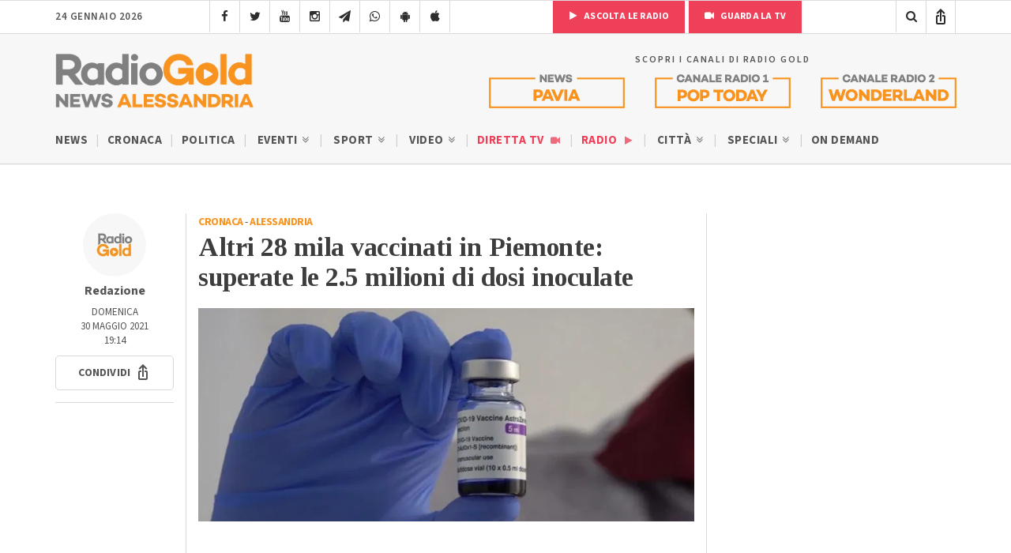

--- FILE ---
content_type: text/html; charset=utf-8
request_url: https://www.google.com/recaptcha/api2/anchor?ar=1&k=6LfWpc0oAAAAAF8ZdAOiIm8uzLlITPXnKvdTjBnt&co=aHR0cHM6Ly9yYWRpb2dvbGQuaXQ6NDQz&hl=en&v=PoyoqOPhxBO7pBk68S4YbpHZ&size=invisible&anchor-ms=20000&execute-ms=30000&cb=4704tldwt4fz
body_size: 48803
content:
<!DOCTYPE HTML><html dir="ltr" lang="en"><head><meta http-equiv="Content-Type" content="text/html; charset=UTF-8">
<meta http-equiv="X-UA-Compatible" content="IE=edge">
<title>reCAPTCHA</title>
<style type="text/css">
/* cyrillic-ext */
@font-face {
  font-family: 'Roboto';
  font-style: normal;
  font-weight: 400;
  font-stretch: 100%;
  src: url(//fonts.gstatic.com/s/roboto/v48/KFO7CnqEu92Fr1ME7kSn66aGLdTylUAMa3GUBHMdazTgWw.woff2) format('woff2');
  unicode-range: U+0460-052F, U+1C80-1C8A, U+20B4, U+2DE0-2DFF, U+A640-A69F, U+FE2E-FE2F;
}
/* cyrillic */
@font-face {
  font-family: 'Roboto';
  font-style: normal;
  font-weight: 400;
  font-stretch: 100%;
  src: url(//fonts.gstatic.com/s/roboto/v48/KFO7CnqEu92Fr1ME7kSn66aGLdTylUAMa3iUBHMdazTgWw.woff2) format('woff2');
  unicode-range: U+0301, U+0400-045F, U+0490-0491, U+04B0-04B1, U+2116;
}
/* greek-ext */
@font-face {
  font-family: 'Roboto';
  font-style: normal;
  font-weight: 400;
  font-stretch: 100%;
  src: url(//fonts.gstatic.com/s/roboto/v48/KFO7CnqEu92Fr1ME7kSn66aGLdTylUAMa3CUBHMdazTgWw.woff2) format('woff2');
  unicode-range: U+1F00-1FFF;
}
/* greek */
@font-face {
  font-family: 'Roboto';
  font-style: normal;
  font-weight: 400;
  font-stretch: 100%;
  src: url(//fonts.gstatic.com/s/roboto/v48/KFO7CnqEu92Fr1ME7kSn66aGLdTylUAMa3-UBHMdazTgWw.woff2) format('woff2');
  unicode-range: U+0370-0377, U+037A-037F, U+0384-038A, U+038C, U+038E-03A1, U+03A3-03FF;
}
/* math */
@font-face {
  font-family: 'Roboto';
  font-style: normal;
  font-weight: 400;
  font-stretch: 100%;
  src: url(//fonts.gstatic.com/s/roboto/v48/KFO7CnqEu92Fr1ME7kSn66aGLdTylUAMawCUBHMdazTgWw.woff2) format('woff2');
  unicode-range: U+0302-0303, U+0305, U+0307-0308, U+0310, U+0312, U+0315, U+031A, U+0326-0327, U+032C, U+032F-0330, U+0332-0333, U+0338, U+033A, U+0346, U+034D, U+0391-03A1, U+03A3-03A9, U+03B1-03C9, U+03D1, U+03D5-03D6, U+03F0-03F1, U+03F4-03F5, U+2016-2017, U+2034-2038, U+203C, U+2040, U+2043, U+2047, U+2050, U+2057, U+205F, U+2070-2071, U+2074-208E, U+2090-209C, U+20D0-20DC, U+20E1, U+20E5-20EF, U+2100-2112, U+2114-2115, U+2117-2121, U+2123-214F, U+2190, U+2192, U+2194-21AE, U+21B0-21E5, U+21F1-21F2, U+21F4-2211, U+2213-2214, U+2216-22FF, U+2308-230B, U+2310, U+2319, U+231C-2321, U+2336-237A, U+237C, U+2395, U+239B-23B7, U+23D0, U+23DC-23E1, U+2474-2475, U+25AF, U+25B3, U+25B7, U+25BD, U+25C1, U+25CA, U+25CC, U+25FB, U+266D-266F, U+27C0-27FF, U+2900-2AFF, U+2B0E-2B11, U+2B30-2B4C, U+2BFE, U+3030, U+FF5B, U+FF5D, U+1D400-1D7FF, U+1EE00-1EEFF;
}
/* symbols */
@font-face {
  font-family: 'Roboto';
  font-style: normal;
  font-weight: 400;
  font-stretch: 100%;
  src: url(//fonts.gstatic.com/s/roboto/v48/KFO7CnqEu92Fr1ME7kSn66aGLdTylUAMaxKUBHMdazTgWw.woff2) format('woff2');
  unicode-range: U+0001-000C, U+000E-001F, U+007F-009F, U+20DD-20E0, U+20E2-20E4, U+2150-218F, U+2190, U+2192, U+2194-2199, U+21AF, U+21E6-21F0, U+21F3, U+2218-2219, U+2299, U+22C4-22C6, U+2300-243F, U+2440-244A, U+2460-24FF, U+25A0-27BF, U+2800-28FF, U+2921-2922, U+2981, U+29BF, U+29EB, U+2B00-2BFF, U+4DC0-4DFF, U+FFF9-FFFB, U+10140-1018E, U+10190-1019C, U+101A0, U+101D0-101FD, U+102E0-102FB, U+10E60-10E7E, U+1D2C0-1D2D3, U+1D2E0-1D37F, U+1F000-1F0FF, U+1F100-1F1AD, U+1F1E6-1F1FF, U+1F30D-1F30F, U+1F315, U+1F31C, U+1F31E, U+1F320-1F32C, U+1F336, U+1F378, U+1F37D, U+1F382, U+1F393-1F39F, U+1F3A7-1F3A8, U+1F3AC-1F3AF, U+1F3C2, U+1F3C4-1F3C6, U+1F3CA-1F3CE, U+1F3D4-1F3E0, U+1F3ED, U+1F3F1-1F3F3, U+1F3F5-1F3F7, U+1F408, U+1F415, U+1F41F, U+1F426, U+1F43F, U+1F441-1F442, U+1F444, U+1F446-1F449, U+1F44C-1F44E, U+1F453, U+1F46A, U+1F47D, U+1F4A3, U+1F4B0, U+1F4B3, U+1F4B9, U+1F4BB, U+1F4BF, U+1F4C8-1F4CB, U+1F4D6, U+1F4DA, U+1F4DF, U+1F4E3-1F4E6, U+1F4EA-1F4ED, U+1F4F7, U+1F4F9-1F4FB, U+1F4FD-1F4FE, U+1F503, U+1F507-1F50B, U+1F50D, U+1F512-1F513, U+1F53E-1F54A, U+1F54F-1F5FA, U+1F610, U+1F650-1F67F, U+1F687, U+1F68D, U+1F691, U+1F694, U+1F698, U+1F6AD, U+1F6B2, U+1F6B9-1F6BA, U+1F6BC, U+1F6C6-1F6CF, U+1F6D3-1F6D7, U+1F6E0-1F6EA, U+1F6F0-1F6F3, U+1F6F7-1F6FC, U+1F700-1F7FF, U+1F800-1F80B, U+1F810-1F847, U+1F850-1F859, U+1F860-1F887, U+1F890-1F8AD, U+1F8B0-1F8BB, U+1F8C0-1F8C1, U+1F900-1F90B, U+1F93B, U+1F946, U+1F984, U+1F996, U+1F9E9, U+1FA00-1FA6F, U+1FA70-1FA7C, U+1FA80-1FA89, U+1FA8F-1FAC6, U+1FACE-1FADC, U+1FADF-1FAE9, U+1FAF0-1FAF8, U+1FB00-1FBFF;
}
/* vietnamese */
@font-face {
  font-family: 'Roboto';
  font-style: normal;
  font-weight: 400;
  font-stretch: 100%;
  src: url(//fonts.gstatic.com/s/roboto/v48/KFO7CnqEu92Fr1ME7kSn66aGLdTylUAMa3OUBHMdazTgWw.woff2) format('woff2');
  unicode-range: U+0102-0103, U+0110-0111, U+0128-0129, U+0168-0169, U+01A0-01A1, U+01AF-01B0, U+0300-0301, U+0303-0304, U+0308-0309, U+0323, U+0329, U+1EA0-1EF9, U+20AB;
}
/* latin-ext */
@font-face {
  font-family: 'Roboto';
  font-style: normal;
  font-weight: 400;
  font-stretch: 100%;
  src: url(//fonts.gstatic.com/s/roboto/v48/KFO7CnqEu92Fr1ME7kSn66aGLdTylUAMa3KUBHMdazTgWw.woff2) format('woff2');
  unicode-range: U+0100-02BA, U+02BD-02C5, U+02C7-02CC, U+02CE-02D7, U+02DD-02FF, U+0304, U+0308, U+0329, U+1D00-1DBF, U+1E00-1E9F, U+1EF2-1EFF, U+2020, U+20A0-20AB, U+20AD-20C0, U+2113, U+2C60-2C7F, U+A720-A7FF;
}
/* latin */
@font-face {
  font-family: 'Roboto';
  font-style: normal;
  font-weight: 400;
  font-stretch: 100%;
  src: url(//fonts.gstatic.com/s/roboto/v48/KFO7CnqEu92Fr1ME7kSn66aGLdTylUAMa3yUBHMdazQ.woff2) format('woff2');
  unicode-range: U+0000-00FF, U+0131, U+0152-0153, U+02BB-02BC, U+02C6, U+02DA, U+02DC, U+0304, U+0308, U+0329, U+2000-206F, U+20AC, U+2122, U+2191, U+2193, U+2212, U+2215, U+FEFF, U+FFFD;
}
/* cyrillic-ext */
@font-face {
  font-family: 'Roboto';
  font-style: normal;
  font-weight: 500;
  font-stretch: 100%;
  src: url(//fonts.gstatic.com/s/roboto/v48/KFO7CnqEu92Fr1ME7kSn66aGLdTylUAMa3GUBHMdazTgWw.woff2) format('woff2');
  unicode-range: U+0460-052F, U+1C80-1C8A, U+20B4, U+2DE0-2DFF, U+A640-A69F, U+FE2E-FE2F;
}
/* cyrillic */
@font-face {
  font-family: 'Roboto';
  font-style: normal;
  font-weight: 500;
  font-stretch: 100%;
  src: url(//fonts.gstatic.com/s/roboto/v48/KFO7CnqEu92Fr1ME7kSn66aGLdTylUAMa3iUBHMdazTgWw.woff2) format('woff2');
  unicode-range: U+0301, U+0400-045F, U+0490-0491, U+04B0-04B1, U+2116;
}
/* greek-ext */
@font-face {
  font-family: 'Roboto';
  font-style: normal;
  font-weight: 500;
  font-stretch: 100%;
  src: url(//fonts.gstatic.com/s/roboto/v48/KFO7CnqEu92Fr1ME7kSn66aGLdTylUAMa3CUBHMdazTgWw.woff2) format('woff2');
  unicode-range: U+1F00-1FFF;
}
/* greek */
@font-face {
  font-family: 'Roboto';
  font-style: normal;
  font-weight: 500;
  font-stretch: 100%;
  src: url(//fonts.gstatic.com/s/roboto/v48/KFO7CnqEu92Fr1ME7kSn66aGLdTylUAMa3-UBHMdazTgWw.woff2) format('woff2');
  unicode-range: U+0370-0377, U+037A-037F, U+0384-038A, U+038C, U+038E-03A1, U+03A3-03FF;
}
/* math */
@font-face {
  font-family: 'Roboto';
  font-style: normal;
  font-weight: 500;
  font-stretch: 100%;
  src: url(//fonts.gstatic.com/s/roboto/v48/KFO7CnqEu92Fr1ME7kSn66aGLdTylUAMawCUBHMdazTgWw.woff2) format('woff2');
  unicode-range: U+0302-0303, U+0305, U+0307-0308, U+0310, U+0312, U+0315, U+031A, U+0326-0327, U+032C, U+032F-0330, U+0332-0333, U+0338, U+033A, U+0346, U+034D, U+0391-03A1, U+03A3-03A9, U+03B1-03C9, U+03D1, U+03D5-03D6, U+03F0-03F1, U+03F4-03F5, U+2016-2017, U+2034-2038, U+203C, U+2040, U+2043, U+2047, U+2050, U+2057, U+205F, U+2070-2071, U+2074-208E, U+2090-209C, U+20D0-20DC, U+20E1, U+20E5-20EF, U+2100-2112, U+2114-2115, U+2117-2121, U+2123-214F, U+2190, U+2192, U+2194-21AE, U+21B0-21E5, U+21F1-21F2, U+21F4-2211, U+2213-2214, U+2216-22FF, U+2308-230B, U+2310, U+2319, U+231C-2321, U+2336-237A, U+237C, U+2395, U+239B-23B7, U+23D0, U+23DC-23E1, U+2474-2475, U+25AF, U+25B3, U+25B7, U+25BD, U+25C1, U+25CA, U+25CC, U+25FB, U+266D-266F, U+27C0-27FF, U+2900-2AFF, U+2B0E-2B11, U+2B30-2B4C, U+2BFE, U+3030, U+FF5B, U+FF5D, U+1D400-1D7FF, U+1EE00-1EEFF;
}
/* symbols */
@font-face {
  font-family: 'Roboto';
  font-style: normal;
  font-weight: 500;
  font-stretch: 100%;
  src: url(//fonts.gstatic.com/s/roboto/v48/KFO7CnqEu92Fr1ME7kSn66aGLdTylUAMaxKUBHMdazTgWw.woff2) format('woff2');
  unicode-range: U+0001-000C, U+000E-001F, U+007F-009F, U+20DD-20E0, U+20E2-20E4, U+2150-218F, U+2190, U+2192, U+2194-2199, U+21AF, U+21E6-21F0, U+21F3, U+2218-2219, U+2299, U+22C4-22C6, U+2300-243F, U+2440-244A, U+2460-24FF, U+25A0-27BF, U+2800-28FF, U+2921-2922, U+2981, U+29BF, U+29EB, U+2B00-2BFF, U+4DC0-4DFF, U+FFF9-FFFB, U+10140-1018E, U+10190-1019C, U+101A0, U+101D0-101FD, U+102E0-102FB, U+10E60-10E7E, U+1D2C0-1D2D3, U+1D2E0-1D37F, U+1F000-1F0FF, U+1F100-1F1AD, U+1F1E6-1F1FF, U+1F30D-1F30F, U+1F315, U+1F31C, U+1F31E, U+1F320-1F32C, U+1F336, U+1F378, U+1F37D, U+1F382, U+1F393-1F39F, U+1F3A7-1F3A8, U+1F3AC-1F3AF, U+1F3C2, U+1F3C4-1F3C6, U+1F3CA-1F3CE, U+1F3D4-1F3E0, U+1F3ED, U+1F3F1-1F3F3, U+1F3F5-1F3F7, U+1F408, U+1F415, U+1F41F, U+1F426, U+1F43F, U+1F441-1F442, U+1F444, U+1F446-1F449, U+1F44C-1F44E, U+1F453, U+1F46A, U+1F47D, U+1F4A3, U+1F4B0, U+1F4B3, U+1F4B9, U+1F4BB, U+1F4BF, U+1F4C8-1F4CB, U+1F4D6, U+1F4DA, U+1F4DF, U+1F4E3-1F4E6, U+1F4EA-1F4ED, U+1F4F7, U+1F4F9-1F4FB, U+1F4FD-1F4FE, U+1F503, U+1F507-1F50B, U+1F50D, U+1F512-1F513, U+1F53E-1F54A, U+1F54F-1F5FA, U+1F610, U+1F650-1F67F, U+1F687, U+1F68D, U+1F691, U+1F694, U+1F698, U+1F6AD, U+1F6B2, U+1F6B9-1F6BA, U+1F6BC, U+1F6C6-1F6CF, U+1F6D3-1F6D7, U+1F6E0-1F6EA, U+1F6F0-1F6F3, U+1F6F7-1F6FC, U+1F700-1F7FF, U+1F800-1F80B, U+1F810-1F847, U+1F850-1F859, U+1F860-1F887, U+1F890-1F8AD, U+1F8B0-1F8BB, U+1F8C0-1F8C1, U+1F900-1F90B, U+1F93B, U+1F946, U+1F984, U+1F996, U+1F9E9, U+1FA00-1FA6F, U+1FA70-1FA7C, U+1FA80-1FA89, U+1FA8F-1FAC6, U+1FACE-1FADC, U+1FADF-1FAE9, U+1FAF0-1FAF8, U+1FB00-1FBFF;
}
/* vietnamese */
@font-face {
  font-family: 'Roboto';
  font-style: normal;
  font-weight: 500;
  font-stretch: 100%;
  src: url(//fonts.gstatic.com/s/roboto/v48/KFO7CnqEu92Fr1ME7kSn66aGLdTylUAMa3OUBHMdazTgWw.woff2) format('woff2');
  unicode-range: U+0102-0103, U+0110-0111, U+0128-0129, U+0168-0169, U+01A0-01A1, U+01AF-01B0, U+0300-0301, U+0303-0304, U+0308-0309, U+0323, U+0329, U+1EA0-1EF9, U+20AB;
}
/* latin-ext */
@font-face {
  font-family: 'Roboto';
  font-style: normal;
  font-weight: 500;
  font-stretch: 100%;
  src: url(//fonts.gstatic.com/s/roboto/v48/KFO7CnqEu92Fr1ME7kSn66aGLdTylUAMa3KUBHMdazTgWw.woff2) format('woff2');
  unicode-range: U+0100-02BA, U+02BD-02C5, U+02C7-02CC, U+02CE-02D7, U+02DD-02FF, U+0304, U+0308, U+0329, U+1D00-1DBF, U+1E00-1E9F, U+1EF2-1EFF, U+2020, U+20A0-20AB, U+20AD-20C0, U+2113, U+2C60-2C7F, U+A720-A7FF;
}
/* latin */
@font-face {
  font-family: 'Roboto';
  font-style: normal;
  font-weight: 500;
  font-stretch: 100%;
  src: url(//fonts.gstatic.com/s/roboto/v48/KFO7CnqEu92Fr1ME7kSn66aGLdTylUAMa3yUBHMdazQ.woff2) format('woff2');
  unicode-range: U+0000-00FF, U+0131, U+0152-0153, U+02BB-02BC, U+02C6, U+02DA, U+02DC, U+0304, U+0308, U+0329, U+2000-206F, U+20AC, U+2122, U+2191, U+2193, U+2212, U+2215, U+FEFF, U+FFFD;
}
/* cyrillic-ext */
@font-face {
  font-family: 'Roboto';
  font-style: normal;
  font-weight: 900;
  font-stretch: 100%;
  src: url(//fonts.gstatic.com/s/roboto/v48/KFO7CnqEu92Fr1ME7kSn66aGLdTylUAMa3GUBHMdazTgWw.woff2) format('woff2');
  unicode-range: U+0460-052F, U+1C80-1C8A, U+20B4, U+2DE0-2DFF, U+A640-A69F, U+FE2E-FE2F;
}
/* cyrillic */
@font-face {
  font-family: 'Roboto';
  font-style: normal;
  font-weight: 900;
  font-stretch: 100%;
  src: url(//fonts.gstatic.com/s/roboto/v48/KFO7CnqEu92Fr1ME7kSn66aGLdTylUAMa3iUBHMdazTgWw.woff2) format('woff2');
  unicode-range: U+0301, U+0400-045F, U+0490-0491, U+04B0-04B1, U+2116;
}
/* greek-ext */
@font-face {
  font-family: 'Roboto';
  font-style: normal;
  font-weight: 900;
  font-stretch: 100%;
  src: url(//fonts.gstatic.com/s/roboto/v48/KFO7CnqEu92Fr1ME7kSn66aGLdTylUAMa3CUBHMdazTgWw.woff2) format('woff2');
  unicode-range: U+1F00-1FFF;
}
/* greek */
@font-face {
  font-family: 'Roboto';
  font-style: normal;
  font-weight: 900;
  font-stretch: 100%;
  src: url(//fonts.gstatic.com/s/roboto/v48/KFO7CnqEu92Fr1ME7kSn66aGLdTylUAMa3-UBHMdazTgWw.woff2) format('woff2');
  unicode-range: U+0370-0377, U+037A-037F, U+0384-038A, U+038C, U+038E-03A1, U+03A3-03FF;
}
/* math */
@font-face {
  font-family: 'Roboto';
  font-style: normal;
  font-weight: 900;
  font-stretch: 100%;
  src: url(//fonts.gstatic.com/s/roboto/v48/KFO7CnqEu92Fr1ME7kSn66aGLdTylUAMawCUBHMdazTgWw.woff2) format('woff2');
  unicode-range: U+0302-0303, U+0305, U+0307-0308, U+0310, U+0312, U+0315, U+031A, U+0326-0327, U+032C, U+032F-0330, U+0332-0333, U+0338, U+033A, U+0346, U+034D, U+0391-03A1, U+03A3-03A9, U+03B1-03C9, U+03D1, U+03D5-03D6, U+03F0-03F1, U+03F4-03F5, U+2016-2017, U+2034-2038, U+203C, U+2040, U+2043, U+2047, U+2050, U+2057, U+205F, U+2070-2071, U+2074-208E, U+2090-209C, U+20D0-20DC, U+20E1, U+20E5-20EF, U+2100-2112, U+2114-2115, U+2117-2121, U+2123-214F, U+2190, U+2192, U+2194-21AE, U+21B0-21E5, U+21F1-21F2, U+21F4-2211, U+2213-2214, U+2216-22FF, U+2308-230B, U+2310, U+2319, U+231C-2321, U+2336-237A, U+237C, U+2395, U+239B-23B7, U+23D0, U+23DC-23E1, U+2474-2475, U+25AF, U+25B3, U+25B7, U+25BD, U+25C1, U+25CA, U+25CC, U+25FB, U+266D-266F, U+27C0-27FF, U+2900-2AFF, U+2B0E-2B11, U+2B30-2B4C, U+2BFE, U+3030, U+FF5B, U+FF5D, U+1D400-1D7FF, U+1EE00-1EEFF;
}
/* symbols */
@font-face {
  font-family: 'Roboto';
  font-style: normal;
  font-weight: 900;
  font-stretch: 100%;
  src: url(//fonts.gstatic.com/s/roboto/v48/KFO7CnqEu92Fr1ME7kSn66aGLdTylUAMaxKUBHMdazTgWw.woff2) format('woff2');
  unicode-range: U+0001-000C, U+000E-001F, U+007F-009F, U+20DD-20E0, U+20E2-20E4, U+2150-218F, U+2190, U+2192, U+2194-2199, U+21AF, U+21E6-21F0, U+21F3, U+2218-2219, U+2299, U+22C4-22C6, U+2300-243F, U+2440-244A, U+2460-24FF, U+25A0-27BF, U+2800-28FF, U+2921-2922, U+2981, U+29BF, U+29EB, U+2B00-2BFF, U+4DC0-4DFF, U+FFF9-FFFB, U+10140-1018E, U+10190-1019C, U+101A0, U+101D0-101FD, U+102E0-102FB, U+10E60-10E7E, U+1D2C0-1D2D3, U+1D2E0-1D37F, U+1F000-1F0FF, U+1F100-1F1AD, U+1F1E6-1F1FF, U+1F30D-1F30F, U+1F315, U+1F31C, U+1F31E, U+1F320-1F32C, U+1F336, U+1F378, U+1F37D, U+1F382, U+1F393-1F39F, U+1F3A7-1F3A8, U+1F3AC-1F3AF, U+1F3C2, U+1F3C4-1F3C6, U+1F3CA-1F3CE, U+1F3D4-1F3E0, U+1F3ED, U+1F3F1-1F3F3, U+1F3F5-1F3F7, U+1F408, U+1F415, U+1F41F, U+1F426, U+1F43F, U+1F441-1F442, U+1F444, U+1F446-1F449, U+1F44C-1F44E, U+1F453, U+1F46A, U+1F47D, U+1F4A3, U+1F4B0, U+1F4B3, U+1F4B9, U+1F4BB, U+1F4BF, U+1F4C8-1F4CB, U+1F4D6, U+1F4DA, U+1F4DF, U+1F4E3-1F4E6, U+1F4EA-1F4ED, U+1F4F7, U+1F4F9-1F4FB, U+1F4FD-1F4FE, U+1F503, U+1F507-1F50B, U+1F50D, U+1F512-1F513, U+1F53E-1F54A, U+1F54F-1F5FA, U+1F610, U+1F650-1F67F, U+1F687, U+1F68D, U+1F691, U+1F694, U+1F698, U+1F6AD, U+1F6B2, U+1F6B9-1F6BA, U+1F6BC, U+1F6C6-1F6CF, U+1F6D3-1F6D7, U+1F6E0-1F6EA, U+1F6F0-1F6F3, U+1F6F7-1F6FC, U+1F700-1F7FF, U+1F800-1F80B, U+1F810-1F847, U+1F850-1F859, U+1F860-1F887, U+1F890-1F8AD, U+1F8B0-1F8BB, U+1F8C0-1F8C1, U+1F900-1F90B, U+1F93B, U+1F946, U+1F984, U+1F996, U+1F9E9, U+1FA00-1FA6F, U+1FA70-1FA7C, U+1FA80-1FA89, U+1FA8F-1FAC6, U+1FACE-1FADC, U+1FADF-1FAE9, U+1FAF0-1FAF8, U+1FB00-1FBFF;
}
/* vietnamese */
@font-face {
  font-family: 'Roboto';
  font-style: normal;
  font-weight: 900;
  font-stretch: 100%;
  src: url(//fonts.gstatic.com/s/roboto/v48/KFO7CnqEu92Fr1ME7kSn66aGLdTylUAMa3OUBHMdazTgWw.woff2) format('woff2');
  unicode-range: U+0102-0103, U+0110-0111, U+0128-0129, U+0168-0169, U+01A0-01A1, U+01AF-01B0, U+0300-0301, U+0303-0304, U+0308-0309, U+0323, U+0329, U+1EA0-1EF9, U+20AB;
}
/* latin-ext */
@font-face {
  font-family: 'Roboto';
  font-style: normal;
  font-weight: 900;
  font-stretch: 100%;
  src: url(//fonts.gstatic.com/s/roboto/v48/KFO7CnqEu92Fr1ME7kSn66aGLdTylUAMa3KUBHMdazTgWw.woff2) format('woff2');
  unicode-range: U+0100-02BA, U+02BD-02C5, U+02C7-02CC, U+02CE-02D7, U+02DD-02FF, U+0304, U+0308, U+0329, U+1D00-1DBF, U+1E00-1E9F, U+1EF2-1EFF, U+2020, U+20A0-20AB, U+20AD-20C0, U+2113, U+2C60-2C7F, U+A720-A7FF;
}
/* latin */
@font-face {
  font-family: 'Roboto';
  font-style: normal;
  font-weight: 900;
  font-stretch: 100%;
  src: url(//fonts.gstatic.com/s/roboto/v48/KFO7CnqEu92Fr1ME7kSn66aGLdTylUAMa3yUBHMdazQ.woff2) format('woff2');
  unicode-range: U+0000-00FF, U+0131, U+0152-0153, U+02BB-02BC, U+02C6, U+02DA, U+02DC, U+0304, U+0308, U+0329, U+2000-206F, U+20AC, U+2122, U+2191, U+2193, U+2212, U+2215, U+FEFF, U+FFFD;
}

</style>
<link rel="stylesheet" type="text/css" href="https://www.gstatic.com/recaptcha/releases/PoyoqOPhxBO7pBk68S4YbpHZ/styles__ltr.css">
<script nonce="ikVo3JkQCljUNthx5PBQuw" type="text/javascript">window['__recaptcha_api'] = 'https://www.google.com/recaptcha/api2/';</script>
<script type="text/javascript" src="https://www.gstatic.com/recaptcha/releases/PoyoqOPhxBO7pBk68S4YbpHZ/recaptcha__en.js" nonce="ikVo3JkQCljUNthx5PBQuw">
      
    </script></head>
<body><div id="rc-anchor-alert" class="rc-anchor-alert"></div>
<input type="hidden" id="recaptcha-token" value="[base64]">
<script type="text/javascript" nonce="ikVo3JkQCljUNthx5PBQuw">
      recaptcha.anchor.Main.init("[\x22ainput\x22,[\x22bgdata\x22,\x22\x22,\[base64]/[base64]/[base64]/ZyhXLGgpOnEoW04sMjEsbF0sVywwKSxoKSxmYWxzZSxmYWxzZSl9Y2F0Y2goayl7RygzNTgsVyk/[base64]/[base64]/[base64]/[base64]/[base64]/[base64]/[base64]/bmV3IEJbT10oRFswXSk6dz09Mj9uZXcgQltPXShEWzBdLERbMV0pOnc9PTM/bmV3IEJbT10oRFswXSxEWzFdLERbMl0pOnc9PTQ/[base64]/[base64]/[base64]/[base64]/[base64]\\u003d\x22,\[base64]\\u003d\x22,\x22Dn1Gw63Cr1NyVsK0QMOtfcK5N8KwYWLCkhTDjMONJ8KUKi/[base64]/wqtlwr1odlExC8OawrfCqcKawrdjw7TDk8KcNi3CgsOjwopIwqHCgXHCicO8GAbCk8KAw71Ow7YWwq7CrMK+wqULw7LCvk/DtsO3wodTNgbCusKjW3LDjH4hdE3CvsOkNcKyScOZw4t1DMKyw4J4fHlnKxHClR4mFQZEw7N/Uk8fbRA3HkM7w4U8w7slwpw+wrjCvisWw6wJw7N9Z8Ofw4EJBsKjL8OMw6B3w7NfQW5TwqhiHsKUw4pbw6vDhntow7N0SMK+bClJwqfCoMOuXcOgwogWIDoFCcKJFnvDjRFNwo7DtsOyCEzCgBTChsOvHsK6cMK3XsOmwrzCqU43woYkwqPDrlfCpsO/[base64]/CrcOlw6XDncOlYcKdw5Qtw6lwBsKdw5g/wpzDhj0rX1oGw75DwqpQNhl5YMO4wobCg8KZw57CmSDDsCgkJMOXecOCQMO7w5nCmMOTaS3Do2NaASvDs8OMIcOuL0MvaMO/P1bDi8OQPMKEwqbCosOSH8KYw6LDqmTDkibCuX/CuMOdw6nDvMKgM1goHXtvGQzClMOMw6vCsMKEwpzDj8OLTsK4PSliJXMqwpwrU8ObIizDh8KBwokQw7vChFA/wrXCt8K/wrHCoDvDn8OGw63DscO9wrBkwpdsBcKBwo7DmMKIB8O/OMOWwrXCosO0MEPCuDzDvUfCoMOFw59XGkp7AcO3wqwMLsKCwrzDo8OGfDzDisO/TcOBwpXCpsKGQsKHNygMYijCl8OnTMK1e0xxw6nCmSkmLsOrGC1iwovDicOjW2HCj8KMw651N8KxfMO3woZuw5p/bcO6w60DPAx8cQ1RfkHCg8KUHMKcP2bDnsKyIsKnfGINwpfCtsOEScOkahPDu8Omw54iAcKBw4Jjw44DfmNGHcObI3nCiwPCvsOxLcOfBALCl8OJwoY4wqgiwq/DmsOuwpnDpVwsw7ciwpEyfMKVDsOteDRTdMKewrXCuA5JWkTDvMOkaz5WHcKZEQwvwp1Ff2LDscKxMsK1Bi/DiU3Cs20DKMOMwrMubycxJGTDvsOvNWDCksOLwotnC8KKwqDDksOrasOkb8KhwrrCvcKEw4vDrwdiw4fCv8Kjf8KXR8KDbsKpB0/[base64]/DmsK/aAs6WgjDsMOZw4zDvHTCrcO/UiZuLzTDnsOIATPCucOYw6DDtSvDmTd/[base64]/w4LCjsO/w6LDoMO7wpwAOkPCrAjCmMORckDCucK7w57DtDnDokHCmsKbwptlAcOJXMOzw7fCuyvDoh5Hw5zDg8K/[base64]/wonCvMOWLMKgKCDDiEXCp8Opwq7CuxVswrLDm0/Dm18CMQzDpEksUAjDnsOQI8Ojw4Isw58Vw5cRTRh7NkfCpMK8w4nCgkJzw7TCiD/DsSrDk8KJw7EtA2oFdcKXw6jDv8KBbsO7w7h2wp8wwphRJMKmwp1xw7kxwqF/KMOgOA91VsKGw5QVwojDicOkwpQFw6TDrgjDlTLCtMOpAldcLcOMR8KPFm45w7txwqBxw54dwqEGwpjCmRLDpMOELsK9w7BOw6fCrcKbS8Kjw5jDkQBmQCbDlxHCq8K9O8KCOsO0ARtyw6MRw7LDjHY/[base64]/DkF3CrCYWTMKPesK3wp3ClMOFwpQTwrjChMOHw7szQg1rMil2woVww5DDq8OYYsKOQiDCkMKKwrzDrsOuCsOAd8O9NMKtJ8KiRy/DgF/DuD7ClHbDhcOfPhPDjnXDo8Kgw4kfwqvDlwl7wrDDrsODO8KGYERsQVAow6Y7TcKYwq/CkVB1FMKjwqIHw5skKlLChQdvaX4VGDLCjFUZfXrDvR7Dmldkw6LDu1FTw67CtMK8TXNswq3CgsOuwoJJw49+w6l9U8O3wr/CsnbDhEPCuWxDw7HDsl3DiMKtwoRKwqkod8KjwrDCjsOcw4Fsw5paw4fDngnCvgBNXC/[base64]/[base64]/CgiDCvGbCnhgQwosJAjEqMWNGw4sUWMOSwoPDpFvCmsOMJUzDvQLCpybCtlZbTEAlQSwkw5N9EcK2aMOlw4IGe3/[base64]/Cv8OdwrBERV7DlMK4w7DDucKkw7UdCMKhdh/DqcKNASpvw64wUBptYMOLAsKWE3zDlzUKeWXCtlVsw4dVf0LDqMO6JsOWwpTDnE7CrMOEw5rDrMOuE0YuwqbCs8Ozw7tDwqMrDsKVR8K0XMOYw5IpwqzDpRXDqMOcQAnDqnLCoMKqOxDDosOyGMOrw7DDtsKzwrcUwqYHaC/Dt8K8IwEVw4/CnyDChk3Cn3AxCXN0wrTDoAkEBkrDr2LDk8OvWzVbw4h1DAo8UMKeXsOiJkrCgnjDlMOQw4Ihwph2XHJRw4oYw4zCtl7Cs0w6P8OGPWMZwrdXJMKtbsOpw4/CmB1Mwptjw6zCqWXCtmTDi8OIF1nCiz/[base64]/w6LDhB7DosKMVcOAOWrCtsOsLBLCkcKuw59Ewp3CrMOZwrEPFBrDjMKjYHtrwoHCvRUfwpnDmyQGLls/w6Nrwp5ye8OkPX/CrVHDocOZw4rDsQFAw6rDtMKWw4fCpMKEbsOUc1fCvsK3wrTCncOiw5hqwrXCpR4GU21gw5/DhcKSMgU2NMKFw7oBUEvCscKpPhDCq1gNwqEOwoVAw69VCiMow77CrMKUejPDoDgvwqfCsj9YfMK8w77CjsKAw6hBw78pD8OrLyjCpSLDhhA/VMKBw7AYwoLDh3Vqw5JzEMKywqPDsMKmMAjDmmRgwonCvG1+wpBKN0LDji7DgMORw7/[base64]/YB4nYEgff8O8wr/Ch0vDrXU4wqVPwpjDgsO1w5wTw6bCvcKlbhUGwpkhMsKUXjvCpcK5JMOxOm9qw63ChhTDucKREFNxEcKVwpjDoxRTwr7DnMOOwp5Ow6bDpVtME8KRFcOPQ1XCl8KnV1cCwrMcQcKqI13DvCZ/[base64]/Cu8ODw59jdMKqecOWd8O3J1hHw6gnw43CiMOpw5nChGzCg3JGSG4sw4TCuRM5w4VIEcKjwohoCMO4DhdESnUHdcK0woTCpCA7JsK4wqpfY8OXRcKwwozDmXcCw5nCssKRwqMqw5EXfcOpwpbDjVHCn8OKwpjDnMOOdMKkfBHDuQrCm2fDo8K/[base64]/[base64]/DvcO/RcOQc8K0Ag8Iwq/CtcKWWmTCicKrAnHCgMKmPsKOw5cpIn/[base64]/CjR8Sw5PCvnPCqMOwfcOmKmIBacKPwpI/w7wDZsOUDcOzeQLDs8KfckQCwrLCt0JaFcOyw5bClcKOw5XDtsKawqlww7hDw6MNw4VqwpXCrFVtwq0qHwjCq8OGf8O1wpYaw57Dtjklw5pAw6nCr2PDsj/CpcKuwpRYA8OUHMKKAyrChMOJXsK4w6c2w7bDsQB9wpU+KH3Cjgl5w4ATHjNrfGjCscKbwovDocORXi1KwpzCr25lSsO0QxBbw5xowpDCn1rCm3PDlljCmsOdwogLwrN7w6TCjsK1X8OMJwrDpsO6w7Vcw6BDw5Ftw4l3wpYCwoBMw7QzD28Ew6EYOzJJWj/CtDsQw5vDjMKcw7HCucKGbMO0KMOsw6FtwoxheUTChCRRHEoBwobDkSAxw4TDq8Kfw4wxcSF2wo3CkcKeEULCncKDWsOlEnrCsTRSDm3Ds8OPU2lGTsKLAXzDq8KECsKDQg7Dt1ssw7zDr8OeMsOKwr3DoQ7CisKKRhfCj098w49/woobwrxndsOqK3cITB46w5gcBB/DmcKwQ8OSwpHDnMKVwrkLPj3DlB3Dggd7ejvDo8OrHsKXwoQre8KbNcKTZcKYw4MdUgc0Wh/DicKxw64pwp3CtcKmwpgJwolGw4JjNsOow5F6fcK2w5cdJV7DqD1wI2vChWXCqFl+w63ClE3Dk8KQwojDgR4IQsO3dDZJLcOwecOgw5TDl8OVw5cGw5jCmMOTCVPDkkVowrjDqVUgZ8K3wpxCw7jChiDCnn9UcyBmw4jDrMOow6JDwqcKw5bCm8K2NGzDgsK9wqJ/[base64]/CnRvDig3DpUHDt8O0w4fDmcOXwoRkQcO5IxFRel0vPwPCmmPCjXLCnETDlyMMRMKTQ8K6wqbCtEDDunjDrsOAd0XDosO2AcOjwq7CmcK1bsKjTsKgw7kTYk9yw6rCiSXDrcKBwqPCtB3CmCXDjSNgwrLCvsOxwp8EY8Kjw6jCthDDvMO8GD3DmcKNwpEJXGd/EMKfM1d5w5BUYcKiwq/[base64]/DkGTCuX1CwrYpwr7Dl8KxIMKJwo1Uw5NGc8OXw6BHwqMmw4/CkGDDisOSw5EdNCdhw6JLJATDq0LDtFt/[base64]/[base64]/Cn8KQQ8Oxw4pxw54Zwp3CqTxtw4FVOAlzUyJ0CcO0IsOpwoR9wo/DkMK3wpVxDsKvwpNYBcOWwqw2PQY5wrBsw5HChcOgIMOqwrLDo8Ofw47Cu8OudWN7CwbCpTVhGsO/wrfDpBfDtQPDvBvCv8OtwoomC33Do1XDmMKmZcOYw7sQw7YAw5TCjMOcwphHATzDiTN/dwUsw5nDmMKRJMO8wrjCjy5wwoUUIRPDtsOlfsOObMKxaMOVwqLCvUlawrnClsK8wpcQw5HCr1TCtcK0TMOwwrtuwpjDinfCgn5WGiPDh8KKwoVGYGPDpW7DrcKtJ0zDrAdLDwrCrX3Dk8KQw5NkcR1NVMOXw4jCvXNFwq/Ci8Onw5cBwr1mw4k7wrgkF8K6wrvCjMKGw5QpFgxQX8KLKl/CjcK5CsKow7kyw4gww61LXmkkwrvDsMKQw7HDtgg1w5pnwpF4w6cowpjDqHDCpRbDmcKRThfCrMKQZ1XCmcKpKXfDg8OTYFlWfHwgwpjDkh1YwqAjw6xkw7okw7kaYy/Dl2waIsOdwrnCpcOPYsOqXRDDuFcKw7c6wpLDtMO1b3Zew5LDgsKBDmzDn8Kqw7PCuWvDkMKIwroXc8K2w4xeOQjDssKNwr/DuhvCkTDDscOkHHfCrcOyRGLDusKSwpY9w4TCj3Z6w6XCqQPDtnXDssKNw57DiUt/w4DDocKGw7TDlHLCg8O2wr7DgsO7KsKKOTVIKcKeRRVTdHd8w6J/[base64]/Ct2rCpDIFwro2wqLCjsOYw65vFMOTwovDvMOWw6xre8OvTMKiCAHCvz/[base64]/[base64]/DjcKaCBbDtcOwX8KQw6LDlFNoe1PCmsOnPljCo34/w77DtcOqC0PDoMOHwoBDwqcHOsOmF8KqfSrCu3LClmcmw5pFaVbCosKTw5fDgcOdw6XCiMO7w5AvwrBIw5vCuMKdwrPCqsOdwrgYw7DCtRTCpWhWw5vDksKBw7HDncO5wqXChcK1TTHDj8KEPWhVCsKEN8O/G0/DoMKjw49tw6nDo8OWwr3DnDdPaMKMQMK0wq7CisO+OxfCnEB7wrTDvcOhwrLDmcKIw5Qowpkkw6fDmMKIwrbCksOYDMKOHQ7Dv8OAUsKHQmPChMKnKnXDicKZZWrCtsKTTMOeMcOBwr4Mw5kUwp1Pw6rDuWzDhsKWdMK6w4zCpznDvBtjLE/CnXcoW0vCvgDCrEDDkAnDvMKawrQyw4DCisKHwqM0w6k2eXM+wop0OcO5dsOjJsK6wpUkw4UAw6XCsT/Dp8KxCsKCw5fCpsOBw49vQ0jClzDCucK0wp7DlTw4MxwGwqpeN8K7w4JLasKkwqlmwrZze8O9LVYewpXDssOHHsOxw64UOhTCvl3CuSDCniwhdTrDtnbDiMOJMno8wpM7wo3CmWQuGn1aFcKiIyPDg8O+c8O/w5JvZcOQwokew67DjcOVw7oiw5MPw4YaU8KCw5UeB2jDs3J3wqY9w5nChMO1JzsITsOXOyTDgWjCqQU5LiUYw4N/wqrCuS7DmgLDrwd9wrXCvkzDjUx/w4gpwqPDkHTDocKcw4BkOmZCbMK5wo7CnMKVw67DpsOXw4LDpFsIKcOUw7xcw6XDl8KYFxdUwo/DgWkjRcOvwqHCicOaGcKiwrV3A8KOKcK1UDR/w7ApX8OpwoXDl1TCvcOWZGdQSDRGw5PChSsKwpzDuSJHW8Klwqx9a8OQw4XDhlzDqMOewq7CqXNnL3XDqsKGMBvDqThdKxfDocO8w4nDo8K7wrbCuB/Ct8K2Dk7Cl8K/[base64]/wolxw4bDh8KddcKSw4DCnR7DucKdQ3vCgMOywpYAZTDCmMKgccOuRcKfw5XCmcKNWEXCv3zCsMKuw4cFwqs0w5NEZBg8DCYvw4bDiRPCqVkgbWlVwpUMIlMZHcK+MUNQw4ASPBhCwrZ2fcKzSsKkR2bDjnnDscOQw7rDjWzDosOdMRJ1PzzCj8Okwq/DhsK3a8OxDcOqw5jCgRzDrMK3AmvCgsO/GsORwqbCgcKOeADDh3bDhyfCu8KBG8KvQMOpd8OSwr8TTMOhwprCucOSdnTCigQLw7TCilEEw5FSwozDssODw7QrKcK1w4LDn1PCrXnDtMKGPBhieMOuw6/[base64]/CucO5JcO4w7rClXYfwqjCu8OTw5jCgcKFw7vCoQIkC8Ozf3Nbw6HDq8KxwqbDj8KVwqbDmMK1w4Zww75gYMKuw5jCmwUtel0lwosYS8KewoLCrsKLw6x/wpHCnsOiVsKfwqfCg8OcYXjDvcKawoMyw55yw6pcejQwwoV2eVcNPcKjRXTDrQoxCCM4w4bDi8KcVsODccKLw4FCw4g7w5/CscKXw67ClcKsMFPDlw/DkHZpPQzDpcOCwo9hFSoPw5nDnWpQwqnCi8KcC8OZwrI1wqhQwqd2wrNdwpjDgGvCglPCngHDoSzCiTlPPsOrD8KFXW/[base64]/w7UyGMK5fAHCv3clPB8rbsKJwodKDxzDoVDCsR5uBmNsaA7DpsOtw5/CpnXCi3o1Y10iw74MFy8RwofDmcOSwqFsw6Yiw7zDtsK+wrh4w44cwqLDviTCtSbCs8K/wqnDoxzCsWrDhcKEwrgjwphPwq9yHsOxwrnDigcLXcKiw64fLcOvIsOJTcKmaBZQMcK2V8OcalIGfndIw5k0w4bDi1MmasKlIHQIwrxVDlrCphLDo8O0wqJww6fCmcKEwrrDl0XDjkU9wqIJYMOOw4FIw5zDkcOBE8Kow6jCkiAYw580M8KAw41/YXIxw4TDvsKbLMOaw5QibAnCtcOHYsKTw7jCusK4w5hfEMOTwoDDo8KRU8KfASfDisO7w7TCvRrCi0nCusKkwojDpcKvf8OUw47Ct8OBWCbChnfDjHbDpcOOw50dwrrDmQ9/w4oOwpYPTMKKwo7Dtz3Dh8KsZMOYbjxDGsOOGw7Ch8OzEjU1OsKfKMKcw55HwpfCoQ9iBcO7woQ0Zj/DmMKsw7LDhsKUwrZjw7PCh1hrYMKvw4t9ZS/DusKZRsKUwrPDr8OlfcOJdcK/wp5LV3UUwpnDtwsXScOmwpfCiS8HIsKvwrJuwr4fACkwwqpzOhtOwolxwoobXAEpwrbDhcOvw5s2wrlzSifDgsOcHCnDgMKWCsO/w4HDmCohU8K8wrFvwr8Nw4ZEwpocNmHDkjjCj8KTLsOCw54+UcK2wqLCqMOUwqs3woISQHo2wqXDpMK8IB9caC/CusOnwqAVw6YwfVlcw6jCmsOywqTDkWTDsMOPwok1A8O1RGRbBiFcw6zCsW/CjsOOCsOrwpQvw5J8w6VoSGbCoG0nJix8JlvCuwXDg8OVwqwPwoHCiMOCZ8Kxw4Eww5DDkwLDhzLDgDQtTXNgNcO9C2I4woTCt0hlNsOPwrAgewLCrnRTw69Pw7JpAnnCsR0swoHClcK6woYqM8Kvw59XLR/DjXdGO3YBwqbDt8OjF05pw5HCq8KXwr3CqsKlKcKLwr7CgsKWwoxHwrHCq8Kvw5ppwpjDscKrwqDDuxRiwrLCqznDu8OTAgLCu1/DpwrDkmIaIcKPYGXDrTczw5hww6cgwoPDlkpOwol4wpTCmcORw615w5jDjsKKEDlDecKoaMO2H8KNwp3CrG3Cui/CvDoTwrLCp1fDllczU8K2w6TDucKDw5nCncOZw6PCpMOHZsKnwpXDhV7DjhPDrcOKYsKMMcKCCDdvwrzDoG3Dq8OYMMOSdcObGxIzTsO6RsOxdi/DnARXZsKNw7LDvcOQwqDCvGEsw7M3w4wLw59ZwpvCqT/DmhUhw6jDhRjCp8OTIRlkw64Bw4QjwptROMO1wrZqOsKTwpXDncKfYMKcLjZzw6nDicKQDCovG1vCnMOow7fCiH/ClhTCv8KnYzDDmcO1w6XDtiEZd8Otw7QtSyxNcMO+wrrDrhLDrikQwolVQ8OYTThvw7/[base64]/w7DDoMKAIsOkMAsXKsKcIWNZacKSw5bDrxjClMO4wr7ClsOkKDTCsRE1e8OqMDnCqsK/MMOXZXPCkcOAYMOyBMKvwrzDpCcjw5I2wqDDk8O0wrxzfxjDvsOVw6sQOT1aw7tTMcOAPVfDscOGbVNgw5/CuUERMcKdTFbDk8Oww6XDjwDDtGTCl8Onw4bCq0QSUsKtHXjCtU/[base64]/w5IPwq94w4gfA8KYw7PCmMO8fFUbwqJKwqPDnMOHLsOUw77CtsKvwplCwrrDu8Kcw7XCq8OcBQ84wo1Rw7kKChUfw4BCBMKONMO1wqohwrVEwo/DrcOTwpsgAsKswpPCiMKPF0LDu8KfdBF3woNjGnHDjsOpKcO6w7HCpMKOwrTCtQMsw53DoMO/w6xIw47CmRTCvcOcwprCoMKVwoQQOx/[base64]/[base64]/CicKkFhtGEgE7AEDCncOFwqQ9w4vCqcKcwoIvNiwsKho3cMOgA8Ouw6hbU8Kiw4k4wqljw6fDqh7DpiLDkcKCaTIvwpfCiSwLw4XDhsKdwo9Nw5VdPsKWwo4RFsKWw4ISw77DmMOsZcONw5PChcOmGcK/EsO/CMK1HQnCnDLDtAJRw6HCiDt6JF/Cp8KVcMOTw6E4wpIeUcK8wqrCrMKWOgXDuDFlw6jDkjnDhlMDwqRHw53Cil8/ZQ82w4bDgHRBwoPDqsKjw50VwqQ+w47ChMOpYSolPw7DrllpdcO1DcO9a1nCssO+XVRgw5bCgMORw6/DgXbDmsKCEn8RwolJwqDCo03DgsOZw5zCpsKNwqPDoMKyw6xvaMKXJ0VhwpwocFFHw6sXwp/Ci8OFw6tXKcK3XcOeBcKDLmPCkUXDvz08wpjCssK9PQ96QDnDmA4zCXnCvMK+UFHDgC/DvnfCmG5bw6BWcyzCk8OIR8KEw7TCp8Klw4fClHYvLMKYRD/[base64]/DlVHDj8K8CMOXw5TCkBQhwo7CtFbDrFw0cH/DphRNw70aWsOVw4MywpBWwq8/w4Yaw7pKHMKFw5gVw5jDkzw/QTDCrcOFXcO0E8Kcw5ZCZ8KoUifCpAJowrjCkDLDqGdiwqc3w7oLAEcGDQXDmTvDicOPTsOmfkTDrcKQw7EwBzBpwqDCscOLeH/CkRFQwqnDssOcwr/[base64]/DlsKrwqfCnxd/RsKgQsOww48aPh3Do8Olwo8NO8K1VsOPEm3DkMKpw4Y5FmhlHCjCig3DtsKvfD7Dt0NSw4TCrmXDiUrDp8OqFxPDmj3DscKfbRYEwrN2woIWTMODPwQLw4LDpGLClsKfalnDhUXDpRQHwrTCkkHCp8Oww53CkAVBT8K9esKow79Me8K8w6E+YsKQwobDpxx/[base64]/[base64]/DrwTCg1ViYcKJw65VW8OQwqACaXjDv8KRARRyd8Kfw6jDj17CvDU1Vy5Xw4jDq8OdacOew6pQwqFgw4ALw5lqU8KIw47DtcKqcCXDosK6wqTDhMOpLX7CkcKLwqDDpXfDjGXCvcKnSQB5e8KWw5Flw4/Dj1nDg8OmKMKsFTjDnHXChMKGLsOdNmMOw6M1XMOgwrwmAcOVKD14woXCvcKLwpx+wrN+RWHDrhcMwp3Dm8K9wozCqMKCw6t/GznCuMKsDXQHwr3Dr8KcIR84LMOKwr/[base64]/elzCj8Obf3c1w6pqAHTDoMKUw6vCr8OWam1/w5R4w47DpVwNw5sORxnCuAxNwpzDgW/[base64]/DosOyw41YB8OHwoPCpwN1wqrClMK3wroSKzZKMMO8XAnCtHIJwqQqw4jCjCnDgC3CvMKow5chwr7DunTCpMK4w7PCv3HDo8K7Y8Ktw48hG1jDtMKwQC4Vw6BXw6HCuMO3wrzCv8OpQcKEwrNnPBTDpMO2eMKeQ8OJK8OzwovCiXbCjMK5w6HDvk9aBXIIw5NUVC/CrsK4DWtBHmZIw4Zyw5zCt8O2Ah3CnsOEEkvDgsO6w7HCi1fCiMK2ccKZUsK4wrFTwqQ0w5fCsAfDuHbCscOXw6M4RkVvFcKzwq7DpgPDu8KcChzDlVsKw4LCtcOcwokYwqPCo8OMwrvCkT/DmHJkbGDCigMODMKNccKEw7w+a8KicMKyJXAtw7/CvsOdPEzClMKwwoJ8SHHDs8OFw4xbwrAja8O7OMKRDC7CpF1EEcKvw6vDjRx8VMOgLcO/w60QScOtwrorC3ALw6o/[base64]/Duw7DkTHDtsOEwqDDlsKHw4kfATESO2BWE2rCtQ7DhMO0w43CrMOZWsKpw7V8FCjCskUgZyDDhExqe8O+d8KBEDzCjlzDnhDChVbDuB/DpMOzLGU1w5XDr8O/LUfCg8KXL8O1wr9kw77Dt8KQwozDr8Oyw4LDrMOeMMKwS13DlsKWVTI1w57DmmLCrsKrC8KmwoZwwqLCjcOWw5IMwqHDlW46GsOlwoUOSX0FVUM/VXZ2dMOUw4RjWSzDj2fCrSUQGVXCmsOfw6FrSGlgwqMlRmVVaxBhw4x1w4sEwqZAwqDCpyPDtVfCuTHCnTrDrmY4ExU1fGLDvDJwBcKywr/[base64]/DrXfCmcK/Mx3Dt8KPw5DDjCbDhynCpFsmw5MmTcOLTsOmw7TCnhHCj8K0w7FSc8Onw6PClcKKU38mwrXDk2/ClMO0wr5Rwpc6O8KXDsOyAcKBTxRGwqhjMMOFwrbCn2PDgQFIwp7Ds8KjFcOOwrwhHsK2JRlMwrYuwrs8esOcLMKqY8KbaSp3w4rCpsOtGRUhU1NTPT5daljClH4HP8O5ecOdwpzDnsODSR9rYsODGB8FdsKxw4PCs3oWw5RhJyfCsFYtU3fDmMOHw5/[base64]/Dp8KFw7jDisOtwrLCrMOmE8Ocw5TCvEzDglrDsUYmw5ZVwoLChUE0wpfDlMKow67DqQ1oIDRgXsKvSsK4eMO6d8KeSSx9wo1iw7IdwoFFBw7DilYIAsKKE8Kxw7gewpDDrMKASE3CnU8Ow5E/wqfCh3Nww5p9wrk9AV3DjnJvI1x0w4nChsOaMsKgGW/DmMOlwpZPw47DksOqBcKHwpQlw7MfHX0wwo9QEgzCkjvCvj3Dj3HDrTPChGFMw4HCjBTDnMOOw5TChgbCrMOUYh5RwqZxw4x5w4jDisOsdAlMwp0VwroBLcK3X8KpdcORc1ZlaMOmOxrDlcO3YcO3aiVhw4zDisOxw6nCoMK6Mk1fw54OZkbDjEjDkMKOLsOqwq/Dnz3Dv8Oiw4NDw5U6wopZwrxvw47CghVDw4IISxxlw5zDj8Kfw7/Dv8KPwr3DncKKw7Iya0YoYsKlw7AnbmZSPhJVc3bDkMKxwpcxAcKvw50VWsKARWzCvwLCscKBwrvDoVI9w5zClTdwIsKUw5nDrVcPMcOhXC7Dh8Kfw5jCtMKbC8KNJsOHwoHChEfDsR9UQxDCt8KVIcKVwp3Cn2TDmMK/w6dmw6jCg0zCpkTCpcOycMO5w7Y1eMOVw7XDgsOOw4dcwqjDvjTCtwB1aSIzD3ErYMOFRkDCjifDm8KUwqXDhMO2w64uw63DrAtPwrtAwpbDg8KedjcBGMK/VMOTWcKXwp3CiMOHw53Cu1bDpC5TN8OcDsKUVcK/V8OTw4fDnW88wpbClmxJwqE0wqkiw73DgsKwwpzCkVfDvA3DusKYEnXDrXzClcOjICN+wrJ6w47Du8OAw4RYOSfCgsOuI2dFPlA7d8ORwrZvwqp9DBFaw7JUw5/[base64]/CocOIR8Oyw43CscK9wpvCu8O2fSx/w7HDhEDDmcKpw50LZ8KpwpAKYsOyXMKBFgfDqcKxWsOtLcOBwr5JHsKDwqPDmzdLwrwUUSg3VsOhSDnCo1o5SMOoasOdw4LDoALCjUbDkEcQw6TCt2NuwqHCmwhPEhzDkcOBw6Elw61qDzfCk3VcwpvCr2ESGH/DgcKcw7/DnhNQacKbwoY6woXDhsKCwp/Du8KPGsKOwpNFIsOabsObM8OTDSl1wq/Di8KPCMKTQQBPKMO4BynDpcOhw44JeTnDik/CjjbCuMO6w5DDtgfCnAHCrsOGwqMVw7NAwosgwrrCv8KvwofCtyRHw55/fFXDqcKQwpwvfX4DcHl0Fz3DgMOQDjcSX1l9TMO0bcOiUsKEKhfClsOHaAjDgMOVeMKVw4TCpEVxVDUswoABe8Ojwq7CpgpmKsKGQCrDpsOwwp5Kwq1hKsOGFi/DuhvCkRkhw6E5w77CocKOw63CtXcCZHxeXMOAMMOhPcO3w4LDlz9owo/CqsO0exM1ecOYbsOXwp/[base64]/Dtho2w5DCohnCmEzCokwiwr9je8KWw74jwrZyw4cQGsKPw5zCnMKUw6ZAa0DDmsOSBCMaIcOfVsO9Ig7DqMO/GcK0CC9UZMKQX0fCu8OWw5rDrcONLSrDp8ODw43DhsK/PBE/wqbClEjCm3ciw4AnHcKFw54XwoYiRcK4wprCngzCrwQewofCtMKoFy3DlsO3w5AuO8O0Nz3Dh1TDncOaw4LCnBTCusKMUiTDhj/DoTFhacKvw6MHwrEhw5o+w5hmwox8PmdECgVUf8KPw4rDq8KZZn/Cr3nCk8OYw5txwr7ClcOyFhHCpWUPc8OBAcOVBjHDtHoQJsKpDgrCrFXDm2MBwqU7WwvCsnY8wqs/agXCq3PCsMKpEQ3DrnzCoV3Di8KYbmIsITcLwohWw5Npw65TMj5Sw6bCqMK/w5zDmT0TwqU/wpTDhsOpw6orw5XDhsOQcWNfwphIYgtcwrXCgnducsOawoTClktDRBbCoUJJw7XCk2Vpw5zDusKvcwk6ahTDjS3CsT8cb3V6w7Rlw5gKHsOew4LCrcKeQBEqw55NZDjCvMOowpMswoxWworChXDCh8OkPTDDszFXVcOlUh7DrgEmTsKpw5V7NnZGWcOyw6BOJsK/OsOiPFdfAkjCssO7eMKcQVPCssOrKTjClSfDozYGw53Dj2kVEcK2wqjDi0UrHR4jw7HDqMOUZTIyO8O3C8Kpw5nDvWrDv8O/BsKRw4lGw7nCpsKfw6XDj3fDvFjDocOkw7TCpETCmVHCr8KMw6huw797wo9iSTUDw6bDmsKRw7JkwrHDicKgd8OHwrURIcO0w6E5FF7CoFlXwqobw7scwok+wq/CpMKqAm3CgDrDvzXDs2DDp8KVwp3DiMOiSMKJJsOGfmA+wptSw5jDlFPDlMKcV8OKw4FowpDDnSxwaiPDqDDDrxZWwobCmwYbACnDnsKdUQ9ow69XT8KMLFHCqyZaNMOBw51/w6rDv8OZRkzDi8KnwrxKEcOiWAnCohpYwpgDw7pmC29ZwpHDkMOnwo4DAmFBFzHCk8KxdcK0WsONw6tlKng3wo0aw63Cn0Qiw4/DnMK5NcOPLsKINcKBXV/CmVlVeXbDhMKMwphwAMOLw7DDr8KzQFLCizrDp8OFEMK/wqAHwpHCoMO/wqLDmMKNVcKAw63Du0EATMKVwqvCh8OUFHfDrk8BP8OaIyhEw6rDiMOCf3jDvX4rAcOpwrpobGFIfQfDk8Kyw55VXMO6NH3CqnzDuMKSw5gcwrUuwpzDg0/[base64]/fMKXw5/Dj8KJGcOuMQPCgz7ChhITVMKhw5rDpMO6w6hLw5seKcONw4VHJSjDuARCccOzMsKZBh8Xw7dKAMOsR8Klwq/CncKHwrt0aTvDr8KrwqLCgw7DkRfDsMOmOMKSwqXDhkXDoWDDs0TDiG9vwqUQF8Ohw5bClsKlw4AiwqbCo8O5TQsvwrt/ScK8eVxZw5o/wrzDtgd7WHDDlATCjMK8wrlZd8Oyw4Euw5I4wpvDnMK9DyxAwpPCqjFMXcO2ZMK5a8Osw4bCnnoHPcKzwobCuMKtL0N/woHDlcOAwr8bMMOhw6fDrSMkbSbDlijDkMKaw5YJw4/Cj8KvwqXDp0XCrmfClFPDgcOfwpcSw5djWcKSwpxXRDo1TcK/JTZ+KcKzw5BTw4nCoRHDvyrDjW/Do8K7wpTCvErDgcKowrjDuGfDqsOUw47CiH4Kw6UBwr5/w6syJUYxOcOVw552wrXClMO5wq3DpsOzeCTCgMOtfQ44QsKHWsObScOmw7RZFsKtw48WDjzDlMKQwrbCgnxTwpLDnDXDhR/Cgw8UJGRuwq/CtnXCssKvdcOewr5bI8K1NcOQwr3CnmpiUjYiBMK6w5Akwrllwrtow4LDnBXDocOsw6knw5PCnl4yw4gaacO7PkfCu8KWw77DhwjDuMKAwqfCtxh0woF9w4wvwpFdw5UtcsO2E0HDs2bCpcOVIX/CrMKWwqbCrsOvGgxUw4jDuBhOGibDlGLDhkkrwp80wr7DmcO2HzBAwp8SUcKIADXDr11pTMKRw77DoDjCr8K0wrcEBwnCqQNwG3DCqls/w4bCqXJ3w5XCqMKwQmvCkMOpw7vDrmB2CGUJw5xXLznCum8pwpLDjMK9worDrTTCgcOvVkTDhHjCilFzNAZgw7IPR8O4LMKSwpbDmA/DgDDDmFFnbWMZwrk7CMKowqBhw5omX0pcNcOeYmXCvMOIbQM7wovDkkfCkU7ChxzDkFh1YFwNw7EVw73Cm2bCtCzCqcK0wp8PwrvCsWwSCQBswonCjn0oKGVPAgPDj8OMwpc8w69mw71Ob8K5PsKcw6g7wqYPUlfDkcO+w55Fw57Cqm41w5kTM8K9wp/[base64]/d8KTXcKuS8OJT1fDpS9YGMO2wo7ChsKJwojCo04na8K7w4vDmcOUR3EYw5HDpsKnIAPDoWYhDwnChDx7bsOie27CqVcmCmXCusKYXzXCuG47wopYJMOObMKZw6DDn8OXwo50wrfCngPCtMKlwpnClX8ywrbCnMK/[base64]/Ch8OQwphfw5DChgzDtcO5w7rCh8OtGTVBwo/[base64]/CvcK5wqFjw6RAwoDDrcKqB1hZL8K7eG7CnEcjBsKDNjvCq8KuwoBbeT/CpnvCrl7Ci03DqBYMw6Zawo/Cg33CuhBjc8OfOQYLw7nDrsKaNFfClBTCjcOJwrolwooTw74EBlXCgyLDlsOew7UlwpN5bTF6wpMXAcK8EMOHQ8OZw7R1w53DgzNhw6fDoMK0WxrDr8O1wqd4wpDDjcKeKcOOA3vCpBzCgSTCm1/DqkLDs3cVwqxAwoHCpsOqw6c9w7YJN8O6VDN+w5HDssKvw53DvERzw6wnwpjCpsOCw4tdeXvCicOOX8Ogw4N/wrfCqcKlScOtamg6w6hXDwwmwp/DvRHDoQDCp8Kbw5MdJFPDucKAD8OGwrNjOX3DnsK3PcKXw5XCmcO1R8KMHzwKf8OgARo3wpzCrsKgAsOvw5c+J8K7HEMud19SwoN2bcKlwqbCk1bCnwDDiEgGwqjCncOCw7TCuMOSeMKHSR0/[base64]/DvcOkPXUSUcO2IcKSe2NiIyRzwrvCiGVswovCoMK0wo1HwqXDuMKDw45KJA46dMKWw5HDpE46R8OkGG8yEls9w7IIf8KFwrTDvENbZlQwPMOKwoFTwo4Yw5XCjcOIw5sBScKFT8OdAx/DjMOKw5x1QsKzMkJBZMOZNAHDrCUbw4UBZMKsRMOCw41fRm5OXMOPXR7DsBhXXGrCtQHCsCRPRsO/wr/CmcKWamZBw5g9wp1qwqtIXDIxwrF0wqzDpjvDnMKNF0kqN8OMJR4GwoA5W10iDAA1XQUhEMKTFMO4YsKPWQ/DpynCs25/wpFTZGgmw6zCq8KPw7jCjMK1cizCqRBOwo0kw5tGdsOZChvDkQ0lYMOyW8OCw5rDpcObCHdJL8KDG0Jww6DChlkoGm1UYn1pT0t0XcK+esKUwoIuMsOCLsOxAMKwBMOBTMOIJsKGacOFw74Iw4YScsOMwplaSxc2InBCYsKjRzlmN3VUw5/Dj8K+w5M7wpM5wpRtwqxpN1RkdVTDlMKCw489RWLDmcOGXsK+w4zDtsOaZsK8ezXDkH/CtB01woHCnMOdUAvDlsOBIMK2wocsw6LDln0Tw7NyDXgGwo7Cu37Ck8OhP8OEw4PDs8OswpzCpjvDpMKHcMOawqQzwo3DqMK7w43ChsKKZ8K6UUl8QcKRBRPDphfCocKkMsOLwqDDq8O4HS8WwpjDiMOtwqUaw6XCiUDDjMOpw6/[base64]/CgSfCtVopXcKsw4rDtMKJwpdLCcKKR8Kmwp8dw7HCmXt3RMOjd8O9aS8xw6HDqVZGwq0LFcKUfsOhPmnDlm40D8OswpzCrhLCi8OOR8OySV41R14zw659DDrDqEMTw7TDin/CjVQLHT3DtFPDjMO9wp1uwoTDhMKgdsO7XRlsZ8OBwpZ0O13DncKdKcKswrzChFJuMcOdwq0fYsKxw4gHdT14wrRMw6XDom50ScOmw57Du8O8JMKAwqh8wopMwpp8w7BQAg8uw5TCi8OfVQnCgzYidMOeGsOVOMKCwqkHNCzCnsOQwobChsO9w5bCqzDDry3Cgw/Cp3fCpCDDmsKPw4/[base64]/DsAHDpMK5H0jDl1jDmMOhccOnCwFEw4wGw4kMIVfDkVltw508wrorOlRTLcODKMOgccKwAcOQw7Ntw63Cs8OqO33Cg3xRwokXVMKyw47DnW5TVHTDtxrDh1tNw7bCoD4XQsOEEinChFHCijtpYSrCu8OMw41BUsKmKcK8wodiwrEMw5cHCWBowojDosK/w63Cu2RYwpDDm2QgDiVZC8OPwpXCh0XCtTcdw6jDmRgHX3p+C8OnU1fCssKBwoPDt8KEf0PDmARoC8Kxwqc1e2fCm8Kuwpx9Jlc9RMOWwpvDuwrDr8OnwrIJehzCnkdcw6tOwr1ABsOiGzTDqRjDkMOFwqQfw6ZqGDbDt8OqOkvDp8OpwqfCmsO7OnFQU8KPwq/Cl0EsdUIdwp5JB0/DuivCmR5cUcOBw74Aw7jClVLDpUfCoWHDlknDjjbDhcKhS8KwSTwSw6RcBXJBw7E3w4YhKcKXFiE/[base64]/wpXDjsKxEsKnKcONCmrCmsKNMcKhw6PDn8ODBMO0wpnCklnDuVLCuQPDrWskCcK0BcOVXiHDk8KnLkQZw6TCiDjCtkUowprDhMK4w4g4wr/CkMOfFMKyHMKtMcKCw6MrNRPCnkFAYCbChcO6eDkmGMKBwqcrwpA3YcO/w4JVw51WwrhQX8KsZsKAw5N/[base64]/DoMKxfHk4bjjClcOOJcKlw7PDrh3DvFjDsMOswovCgX1vAsKZwpzCnyvCgWLCicKywoPDj8OlSkpTEHbDqFc/[base64]/w7MjDcKnwrfDvWnCmsOlMMKaXsOFwqTClwQmZycRBMK/w6TCp8KLCsOMwro/wrwhL19Mw5vDjAMYw5PCg1taw4/CpRwJw5M5wqnDuAMfwoQMw6nCvMKGeETDrxx3ScOlVMKzwq3DrcOULCcAM8Ojw4bCryPCmsKuwonCr8K5ZsKzEjUZST4Yw5vCpW5tw6DDncKGwo1Vwq0dw6LCgj/Ch8OpfsKOwrVqXz0AFMOYw7IOwpbCqsOTw5RZMcK5AsOffWzDtcKrw7nDuRbDucK9WsOwW8OeAxpSQA9QwolAw5IVwrbDkUPDsjQkIcKoSg/DrG5UQMOuw7nCulltwqfDlgpiXnjDglTDhDxQw6x4DsOnbDFqw4IoFhtEwrjCsh7DvcO9w54RDMOaG8KPOMKDwrokK8K7wq3DvMOEVMOdw7bClsOqSHPDhsKHwqUmQlvDoRDCugJeCcK4Rwg0w5/CozvCosKnFGXCqGdSw6d1wobDoMKkwo7CuMKmVSLDtl/Cv8KVwqrCn8OyUMOOw6UUwpjCocKiLBI+QyZNV8KJwrLCnlLDgFTCpAoxwocpwqvChsO8EsK4CBLDknAbe8O+woHCq1tUV3YiwrvDixdlw4F/TnzCozjCqFc+DsKyw6TDkMKxw4EXDF3DsMOWwqLDjMOiD8OZZcOgacKfw4/Cmg\\u003d\\u003d\x22],null,[\x22conf\x22,null,\x226LfWpc0oAAAAAF8ZdAOiIm8uzLlITPXnKvdTjBnt\x22,0,null,null,null,1,[21,125,63,73,95,87,41,43,42,83,102,105,109,121],[1017145,739],0,null,null,null,null,0,null,0,null,700,1,null,0,\[base64]/76lBhnEnQkZnOKMAhnM8xEZ\x22,0,0,null,null,1,null,0,0,null,null,null,0],\x22https://radiogold.it:443\x22,null,[3,1,1],null,null,null,1,3600,[\x22https://www.google.com/intl/en/policies/privacy/\x22,\x22https://www.google.com/intl/en/policies/terms/\x22],\x22ru/JOlDDFE3wSzaNtplCKU2DT+hTonD4Z+DRhy3UW1g\\u003d\x22,1,0,null,1,1769214597591,0,0,[207,236,139,41,64],null,[155],\x22RC-bYGHlCkmoRWFWg\x22,null,null,null,null,null,\x220dAFcWeA7fV4TqLSHBdm4F9EOOKLD-XCii_UhBBmxN39lNb_HF1fGlcMUrxGM3ss7xC9rtKSVLgwamSlpSxKex8gPWIFM3GrnYXw\x22,1769297397788]");
    </script></body></html>

--- FILE ---
content_type: text/html; charset=utf-8
request_url: https://www.google.com/recaptcha/api2/aframe
body_size: -247
content:
<!DOCTYPE HTML><html><head><meta http-equiv="content-type" content="text/html; charset=UTF-8"></head><body><script nonce="fOOYquvxYfWwzFQpvXNT_Q">/** Anti-fraud and anti-abuse applications only. See google.com/recaptcha */ try{var clients={'sodar':'https://pagead2.googlesyndication.com/pagead/sodar?'};window.addEventListener("message",function(a){try{if(a.source===window.parent){var b=JSON.parse(a.data);var c=clients[b['id']];if(c){var d=document.createElement('img');d.src=c+b['params']+'&rc='+(localStorage.getItem("rc::a")?sessionStorage.getItem("rc::b"):"");window.document.body.appendChild(d);sessionStorage.setItem("rc::e",parseInt(sessionStorage.getItem("rc::e")||0)+1);localStorage.setItem("rc::h",'1769211001219');}}}catch(b){}});window.parent.postMessage("_grecaptcha_ready", "*");}catch(b){}</script></body></html>